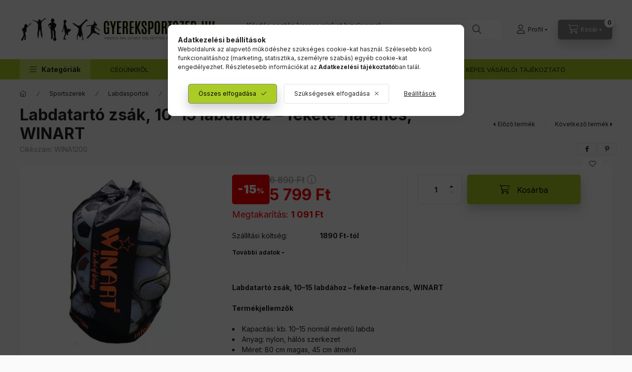

--- FILE ---
content_type: application/javascript
request_url: https://www.gyereksportszer.hu/!common_packages/jquery/own/shop_common/exploded/common_overlay.js?mod_time=1754986322
body_size: 1336
content:
var overlay_type="";
var overlay_title="";
var overlay_text="";
function overlay_load(type,title,text,params) {
    overlay_type=type;
    overlay_title=title;
    overlay_text=text;

    if (typeof params === "undefined") {
        params = {};
    }

    let overlay_id="script";
    if (params.custom === true) {
        overlay_ajax("custom", {"custom": true, "overlay_type": type});
        overlay_id=type;
        overlay_type = "custom";
    } else {
        overlay_ajax(overlay_id);
    }

    $(document).on("overlayAjaxLoaded",function(event, params) {
        if (params['id'] == overlay_id) {
            let overlay_el = $("#overlay_" + overlay_id);
            overlay_el.attr("class", "overlay_common overlay_" + overlay_type);

            if (overlay_title != '') $(".overlay_title", overlay_el).html(overlay_title).addClass('loaded');
            if (text != "") {
                $(".overlay_text", overlay_el).html(overlay_text).show();
            } else {
                $(".overlay_text", overlay_el).hide();
            }
            overlay_el.overlay().load();
        }
    });
}
function overlay_init(id,config) {
    var config_act = $.extend({
        top: 50,
        maskLoadSpeed: 200,
        maskOpacity: 0.7,
        closeOnClick: (config_plus['overlay_close_on_click_forced'] === 1),
        closeOnEsc: true,
        load: false,
        onBeforeLoad: true
    }, config);

    let overlay_el = $("#overlay_"+id);

    if ( overlay_el.length === 0 ) {
        if ($('#overlays').length === 0) {
            $('<div id="overlays"></div>').appendTo('body');
        }
        $('<div id="overlay_'+ id +'"></div>').appendTo('#overlays');
        overlay_el = $("#overlay_"+id);
    }

    overlay_el.overlay({
        onBeforeLoad: function() {
            if (config_act.onBeforeLoad==true && overlay_el.attr("data-content")!=1) {
                overlay_ajax(id);
            }
        },
        onLoad: function(){
            if (config_plus['accessible_design']) {
                manageFocus('#overlay_' + id, {
                    trigger: document.activeElement
                });
            }
            $(document).trigger("overlayOpen",{id:id});
        },
        onClose: function() {
            if (config_plus['accessible_design']) restoreFocus('#overlay_' + id);
            $(document).trigger("overlayClose",{id:id});
        },
        top: config_act.top,
        mask: {
            color: "#000000",
            loadSpeed: config_act.maskLoadSpeed,
            maskId: id === "cookie_alert" ? "cookieConsent" : "exposeMaskOverlay",
            opacity: config_act.maskOpacity
        },
        closeOnClick: ($.inArray(id,["cookie_alert","explicit","close"]) > -1 ? false : (config_plus['overlay_close_on_click_forced'] === 1 ? true : config_act.closeOnClick)),
        closeOnEsc: ($.inArray(id,["cookie_alert","explicit","close"]) > -1 ? false : (config_plus['overlay_close_on_esc_forced'] === 1 ? true : config_act.closeOnEsc)),
        load: config_act.load
    });

    $(document).trigger("overlayInited",{id:id});
    overlay_el.attr("data-inited",1);
}
function overlay_ajax(id,params) {
    if (typeof params === "undefined") {
        params = [];
    }

    temp_data = {
        lang_master: actual_lang,
        overlay_id: id,
        layout_plus: UNAS.design.page,
        overlay_parameters: params,
        get_ajax: "1"
    }

    if (typeof config_plus['unas_design'] !== 'undefined') {
        temp_data['unas_design'] = config_plus['unas_design'];
    }

    if (service_type == "cms") {
        temp_data['home_id'] = home_id;
        temp_overlay_url = shop_url_main + "/ajax/ajax_overlay.php";
    } else {
        temp_data['shop_id'] = shop_id;
        temp_overlay_url = shop_url_main + "/shop_ajax/ajax_overlay.php";
    }

    if (params.custom === true) {
        id = params.overlay_type;;
    }

    let overlay_el = $("#overlay_"+id);

    if (overlay_el.attr("data-content")!=1) {
        overlay_el.attr("data-content",1);

        $.ajax({
            type: "GET",
            async: true,
            url: temp_overlay_url,
            data: temp_data,
            beforeSend:function(){
                overlay_el.addClass('overlay-loading');
            },
            success: function(data){
                if (data!="") overlay_el.html(data);
                overlay_el.removeClass('overlay-loading').addClass('overlay-loaded');
                $(document).trigger("overlayAjaxLoaded",{id:id,params:params});
            }
        });
    } else {
        $(document).trigger("overlayAjaxLoaded",{id:id,params:params});
    }
}

function overlay_close(id) {
    $("#"+id).overlay().close();
    $(document).trigger("overlayClosed",id);
}

function cookie_alert_overlay() {
    if (!$.mask.isLoaded()) {
        $("#overlay_cookie_alert").overlay().load();
        $('#overlay_cookie_alert').removeClass('cookie-alert-closed');
    } else {
        $('#overlay_cookie_alert').addClass('cookie-alert-closed');
        setTimeout(function () {
            cookie_alert_overlay();
        }, 1000);
    }
}

function cart_add_overlay() {
    if (cart_add_warning!=1) {
        $('#overlay_cart_add_ok').overlay().load();
        $(document).trigger("addToCartOverlay");
    }
}